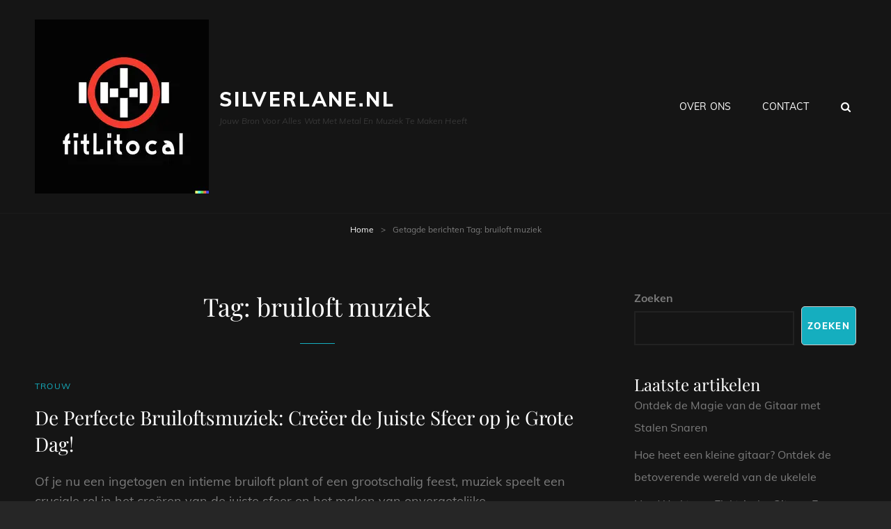

--- FILE ---
content_type: text/html; charset=UTF-8
request_url: https://silverlane.nl/tag/bruiloft-muziek/
body_size: 13996
content:
<!doctype html>
<html lang="nl-NL">
<head>
	<meta charset="UTF-8">
	<meta name="viewport" content="width=device-width, initial-scale=1">
	<link rel="profile" href="http://gmpg.org/xfn/11">
	<script>(function(html){html.className = html.className.replace(/\bno-js\b/,'js')})(document.documentElement);</script>
<meta name='robots' content='index, follow, max-image-preview:large, max-snippet:-1, max-video-preview:-1' />

	<!-- This site is optimized with the Yoast SEO plugin v26.7 - https://yoast.com/wordpress/plugins/seo/ -->
	<title>bruiloft muziek archieven - silverlane.nl</title>
	<link rel="canonical" href="https://silverlane.nl/tag/bruiloft-muziek/" />
	<meta property="og:locale" content="nl_NL" />
	<meta property="og:type" content="article" />
	<meta property="og:title" content="bruiloft muziek archieven - silverlane.nl" />
	<meta property="og:url" content="https://silverlane.nl/tag/bruiloft-muziek/" />
	<meta property="og:site_name" content="silverlane.nl" />
	<meta name="twitter:card" content="summary_large_image" />
	<script type="application/ld+json" class="yoast-schema-graph">{"@context":"https://schema.org","@graph":[{"@type":"CollectionPage","@id":"https://silverlane.nl/tag/bruiloft-muziek/","url":"https://silverlane.nl/tag/bruiloft-muziek/","name":"bruiloft muziek archieven - silverlane.nl","isPartOf":{"@id":"https://silverlane.nl/#website"},"breadcrumb":{"@id":"https://silverlane.nl/tag/bruiloft-muziek/#breadcrumb"},"inLanguage":"nl-NL"},{"@type":"BreadcrumbList","@id":"https://silverlane.nl/tag/bruiloft-muziek/#breadcrumb","itemListElement":[{"@type":"ListItem","position":1,"name":"Home","item":"https://silverlane.nl/"},{"@type":"ListItem","position":2,"name":"bruiloft muziek"}]},{"@type":"WebSite","@id":"https://silverlane.nl/#website","url":"https://silverlane.nl/","name":"silverlane.nl","description":"Jouw bron voor alles wat met metal en muziek te maken heeft","publisher":{"@id":"https://silverlane.nl/#organization"},"potentialAction":[{"@type":"SearchAction","target":{"@type":"EntryPoint","urlTemplate":"https://silverlane.nl/?s={search_term_string}"},"query-input":{"@type":"PropertyValueSpecification","valueRequired":true,"valueName":"search_term_string"}}],"inLanguage":"nl-NL"},{"@type":"Organization","@id":"https://silverlane.nl/#organization","name":"silverlane.nl","url":"https://silverlane.nl/","logo":{"@type":"ImageObject","inLanguage":"nl-NL","@id":"https://silverlane.nl/#/schema/logo/image/","url":"https://i0.wp.com/silverlane.nl/wp-content/uploads/2024/07/sitelogo-1.webp?fit=250%2C250&ssl=1","contentUrl":"https://i0.wp.com/silverlane.nl/wp-content/uploads/2024/07/sitelogo-1.webp?fit=250%2C250&ssl=1","width":250,"height":250,"caption":"silverlane.nl"},"image":{"@id":"https://silverlane.nl/#/schema/logo/image/"}}]}</script>
	<!-- / Yoast SEO plugin. -->


<link rel='dns-prefetch' href='//stats.wp.com' />
<link rel='preconnect' href='//i0.wp.com' />
<link rel='preconnect' href='//c0.wp.com' />
<link rel="alternate" type="application/rss+xml" title="silverlane.nl &raquo; feed" href="https://silverlane.nl/feed/" />
<link rel="alternate" type="application/rss+xml" title="silverlane.nl &raquo; reactiesfeed" href="https://silverlane.nl/comments/feed/" />
<link rel="alternate" type="application/rss+xml" title="silverlane.nl &raquo; bruiloft muziek tagfeed" href="https://silverlane.nl/tag/bruiloft-muziek/feed/" />
<style id='wp-img-auto-sizes-contain-inline-css' type='text/css'>
img:is([sizes=auto i],[sizes^="auto," i]){contain-intrinsic-size:3000px 1500px}
/*# sourceURL=wp-img-auto-sizes-contain-inline-css */
</style>
<style id='wp-emoji-styles-inline-css' type='text/css'>

	img.wp-smiley, img.emoji {
		display: inline !important;
		border: none !important;
		box-shadow: none !important;
		height: 1em !important;
		width: 1em !important;
		margin: 0 0.07em !important;
		vertical-align: -0.1em !important;
		background: none !important;
		padding: 0 !important;
	}
/*# sourceURL=wp-emoji-styles-inline-css */
</style>
<style id='wp-block-library-inline-css' type='text/css'>
:root{--wp-block-synced-color:#7a00df;--wp-block-synced-color--rgb:122,0,223;--wp-bound-block-color:var(--wp-block-synced-color);--wp-editor-canvas-background:#ddd;--wp-admin-theme-color:#007cba;--wp-admin-theme-color--rgb:0,124,186;--wp-admin-theme-color-darker-10:#006ba1;--wp-admin-theme-color-darker-10--rgb:0,107,160.5;--wp-admin-theme-color-darker-20:#005a87;--wp-admin-theme-color-darker-20--rgb:0,90,135;--wp-admin-border-width-focus:2px}@media (min-resolution:192dpi){:root{--wp-admin-border-width-focus:1.5px}}.wp-element-button{cursor:pointer}:root .has-very-light-gray-background-color{background-color:#eee}:root .has-very-dark-gray-background-color{background-color:#313131}:root .has-very-light-gray-color{color:#eee}:root .has-very-dark-gray-color{color:#313131}:root .has-vivid-green-cyan-to-vivid-cyan-blue-gradient-background{background:linear-gradient(135deg,#00d084,#0693e3)}:root .has-purple-crush-gradient-background{background:linear-gradient(135deg,#34e2e4,#4721fb 50%,#ab1dfe)}:root .has-hazy-dawn-gradient-background{background:linear-gradient(135deg,#faaca8,#dad0ec)}:root .has-subdued-olive-gradient-background{background:linear-gradient(135deg,#fafae1,#67a671)}:root .has-atomic-cream-gradient-background{background:linear-gradient(135deg,#fdd79a,#004a59)}:root .has-nightshade-gradient-background{background:linear-gradient(135deg,#330968,#31cdcf)}:root .has-midnight-gradient-background{background:linear-gradient(135deg,#020381,#2874fc)}:root{--wp--preset--font-size--normal:16px;--wp--preset--font-size--huge:42px}.has-regular-font-size{font-size:1em}.has-larger-font-size{font-size:2.625em}.has-normal-font-size{font-size:var(--wp--preset--font-size--normal)}.has-huge-font-size{font-size:var(--wp--preset--font-size--huge)}.has-text-align-center{text-align:center}.has-text-align-left{text-align:left}.has-text-align-right{text-align:right}.has-fit-text{white-space:nowrap!important}#end-resizable-editor-section{display:none}.aligncenter{clear:both}.items-justified-left{justify-content:flex-start}.items-justified-center{justify-content:center}.items-justified-right{justify-content:flex-end}.items-justified-space-between{justify-content:space-between}.screen-reader-text{border:0;clip-path:inset(50%);height:1px;margin:-1px;overflow:hidden;padding:0;position:absolute;width:1px;word-wrap:normal!important}.screen-reader-text:focus{background-color:#ddd;clip-path:none;color:#444;display:block;font-size:1em;height:auto;left:5px;line-height:normal;padding:15px 23px 14px;text-decoration:none;top:5px;width:auto;z-index:100000}html :where(.has-border-color){border-style:solid}html :where([style*=border-top-color]){border-top-style:solid}html :where([style*=border-right-color]){border-right-style:solid}html :where([style*=border-bottom-color]){border-bottom-style:solid}html :where([style*=border-left-color]){border-left-style:solid}html :where([style*=border-width]){border-style:solid}html :where([style*=border-top-width]){border-top-style:solid}html :where([style*=border-right-width]){border-right-style:solid}html :where([style*=border-bottom-width]){border-bottom-style:solid}html :where([style*=border-left-width]){border-left-style:solid}html :where(img[class*=wp-image-]){height:auto;max-width:100%}:where(figure){margin:0 0 1em}html :where(.is-position-sticky){--wp-admin--admin-bar--position-offset:var(--wp-admin--admin-bar--height,0px)}@media screen and (max-width:600px){html :where(.is-position-sticky){--wp-admin--admin-bar--position-offset:0px}}

/*# sourceURL=wp-block-library-inline-css */
</style><style id='wp-block-archives-inline-css' type='text/css'>
.wp-block-archives{box-sizing:border-box}.wp-block-archives-dropdown label{display:block}
/*# sourceURL=https://c0.wp.com/c/6.9/wp-includes/blocks/archives/style.min.css */
</style>
<style id='wp-block-categories-inline-css' type='text/css'>
.wp-block-categories{box-sizing:border-box}.wp-block-categories.alignleft{margin-right:2em}.wp-block-categories.alignright{margin-left:2em}.wp-block-categories.wp-block-categories-dropdown.aligncenter{text-align:center}.wp-block-categories .wp-block-categories__label{display:block;width:100%}
/*# sourceURL=https://c0.wp.com/c/6.9/wp-includes/blocks/categories/style.min.css */
</style>
<style id='wp-block-heading-inline-css' type='text/css'>
h1:where(.wp-block-heading).has-background,h2:where(.wp-block-heading).has-background,h3:where(.wp-block-heading).has-background,h4:where(.wp-block-heading).has-background,h5:where(.wp-block-heading).has-background,h6:where(.wp-block-heading).has-background{padding:1.25em 2.375em}h1.has-text-align-left[style*=writing-mode]:where([style*=vertical-lr]),h1.has-text-align-right[style*=writing-mode]:where([style*=vertical-rl]),h2.has-text-align-left[style*=writing-mode]:where([style*=vertical-lr]),h2.has-text-align-right[style*=writing-mode]:where([style*=vertical-rl]),h3.has-text-align-left[style*=writing-mode]:where([style*=vertical-lr]),h3.has-text-align-right[style*=writing-mode]:where([style*=vertical-rl]),h4.has-text-align-left[style*=writing-mode]:where([style*=vertical-lr]),h4.has-text-align-right[style*=writing-mode]:where([style*=vertical-rl]),h5.has-text-align-left[style*=writing-mode]:where([style*=vertical-lr]),h5.has-text-align-right[style*=writing-mode]:where([style*=vertical-rl]),h6.has-text-align-left[style*=writing-mode]:where([style*=vertical-lr]),h6.has-text-align-right[style*=writing-mode]:where([style*=vertical-rl]){rotate:180deg}
/*# sourceURL=https://c0.wp.com/c/6.9/wp-includes/blocks/heading/style.min.css */
</style>
<style id='wp-block-latest-comments-inline-css' type='text/css'>
ol.wp-block-latest-comments{box-sizing:border-box;margin-left:0}:where(.wp-block-latest-comments:not([style*=line-height] .wp-block-latest-comments__comment)){line-height:1.1}:where(.wp-block-latest-comments:not([style*=line-height] .wp-block-latest-comments__comment-excerpt p)){line-height:1.8}.has-dates :where(.wp-block-latest-comments:not([style*=line-height])),.has-excerpts :where(.wp-block-latest-comments:not([style*=line-height])){line-height:1.5}.wp-block-latest-comments .wp-block-latest-comments{padding-left:0}.wp-block-latest-comments__comment{list-style:none;margin-bottom:1em}.has-avatars .wp-block-latest-comments__comment{list-style:none;min-height:2.25em}.has-avatars .wp-block-latest-comments__comment .wp-block-latest-comments__comment-excerpt,.has-avatars .wp-block-latest-comments__comment .wp-block-latest-comments__comment-meta{margin-left:3.25em}.wp-block-latest-comments__comment-excerpt p{font-size:.875em;margin:.36em 0 1.4em}.wp-block-latest-comments__comment-date{display:block;font-size:.75em}.wp-block-latest-comments .avatar,.wp-block-latest-comments__comment-avatar{border-radius:1.5em;display:block;float:left;height:2.5em;margin-right:.75em;width:2.5em}.wp-block-latest-comments[class*=-font-size] a,.wp-block-latest-comments[style*=font-size] a{font-size:inherit}
/*# sourceURL=https://c0.wp.com/c/6.9/wp-includes/blocks/latest-comments/style.min.css */
</style>
<style id='wp-block-latest-posts-inline-css' type='text/css'>
.wp-block-latest-posts{box-sizing:border-box}.wp-block-latest-posts.alignleft{margin-right:2em}.wp-block-latest-posts.alignright{margin-left:2em}.wp-block-latest-posts.wp-block-latest-posts__list{list-style:none}.wp-block-latest-posts.wp-block-latest-posts__list li{clear:both;overflow-wrap:break-word}.wp-block-latest-posts.is-grid{display:flex;flex-wrap:wrap}.wp-block-latest-posts.is-grid li{margin:0 1.25em 1.25em 0;width:100%}@media (min-width:600px){.wp-block-latest-posts.columns-2 li{width:calc(50% - .625em)}.wp-block-latest-posts.columns-2 li:nth-child(2n){margin-right:0}.wp-block-latest-posts.columns-3 li{width:calc(33.33333% - .83333em)}.wp-block-latest-posts.columns-3 li:nth-child(3n){margin-right:0}.wp-block-latest-posts.columns-4 li{width:calc(25% - .9375em)}.wp-block-latest-posts.columns-4 li:nth-child(4n){margin-right:0}.wp-block-latest-posts.columns-5 li{width:calc(20% - 1em)}.wp-block-latest-posts.columns-5 li:nth-child(5n){margin-right:0}.wp-block-latest-posts.columns-6 li{width:calc(16.66667% - 1.04167em)}.wp-block-latest-posts.columns-6 li:nth-child(6n){margin-right:0}}:root :where(.wp-block-latest-posts.is-grid){padding:0}:root :where(.wp-block-latest-posts.wp-block-latest-posts__list){padding-left:0}.wp-block-latest-posts__post-author,.wp-block-latest-posts__post-date{display:block;font-size:.8125em}.wp-block-latest-posts__post-excerpt,.wp-block-latest-posts__post-full-content{margin-bottom:1em;margin-top:.5em}.wp-block-latest-posts__featured-image a{display:inline-block}.wp-block-latest-posts__featured-image img{height:auto;max-width:100%;width:auto}.wp-block-latest-posts__featured-image.alignleft{float:left;margin-right:1em}.wp-block-latest-posts__featured-image.alignright{float:right;margin-left:1em}.wp-block-latest-posts__featured-image.aligncenter{margin-bottom:1em;text-align:center}
/*# sourceURL=https://c0.wp.com/c/6.9/wp-includes/blocks/latest-posts/style.min.css */
</style>
<style id='wp-block-search-inline-css' type='text/css'>
.wp-block-search__button{margin-left:10px;word-break:normal}.wp-block-search__button.has-icon{line-height:0}.wp-block-search__button svg{height:1.25em;min-height:24px;min-width:24px;width:1.25em;fill:currentColor;vertical-align:text-bottom}:where(.wp-block-search__button){border:1px solid #ccc;padding:6px 10px}.wp-block-search__inside-wrapper{display:flex;flex:auto;flex-wrap:nowrap;max-width:100%}.wp-block-search__label{width:100%}.wp-block-search.wp-block-search__button-only .wp-block-search__button{box-sizing:border-box;display:flex;flex-shrink:0;justify-content:center;margin-left:0;max-width:100%}.wp-block-search.wp-block-search__button-only .wp-block-search__inside-wrapper{min-width:0!important;transition-property:width}.wp-block-search.wp-block-search__button-only .wp-block-search__input{flex-basis:100%;transition-duration:.3s}.wp-block-search.wp-block-search__button-only.wp-block-search__searchfield-hidden,.wp-block-search.wp-block-search__button-only.wp-block-search__searchfield-hidden .wp-block-search__inside-wrapper{overflow:hidden}.wp-block-search.wp-block-search__button-only.wp-block-search__searchfield-hidden .wp-block-search__input{border-left-width:0!important;border-right-width:0!important;flex-basis:0;flex-grow:0;margin:0;min-width:0!important;padding-left:0!important;padding-right:0!important;width:0!important}:where(.wp-block-search__input){appearance:none;border:1px solid #949494;flex-grow:1;font-family:inherit;font-size:inherit;font-style:inherit;font-weight:inherit;letter-spacing:inherit;line-height:inherit;margin-left:0;margin-right:0;min-width:3rem;padding:8px;text-decoration:unset!important;text-transform:inherit}:where(.wp-block-search__button-inside .wp-block-search__inside-wrapper){background-color:#fff;border:1px solid #949494;box-sizing:border-box;padding:4px}:where(.wp-block-search__button-inside .wp-block-search__inside-wrapper) .wp-block-search__input{border:none;border-radius:0;padding:0 4px}:where(.wp-block-search__button-inside .wp-block-search__inside-wrapper) .wp-block-search__input:focus{outline:none}:where(.wp-block-search__button-inside .wp-block-search__inside-wrapper) :where(.wp-block-search__button){padding:4px 8px}.wp-block-search.aligncenter .wp-block-search__inside-wrapper{margin:auto}.wp-block[data-align=right] .wp-block-search.wp-block-search__button-only .wp-block-search__inside-wrapper{float:right}
/*# sourceURL=https://c0.wp.com/c/6.9/wp-includes/blocks/search/style.min.css */
</style>
<style id='wp-block-search-theme-inline-css' type='text/css'>
.wp-block-search .wp-block-search__label{font-weight:700}.wp-block-search__button{border:1px solid #ccc;padding:.375em .625em}
/*# sourceURL=https://c0.wp.com/c/6.9/wp-includes/blocks/search/theme.min.css */
</style>
<style id='wp-block-group-inline-css' type='text/css'>
.wp-block-group{box-sizing:border-box}:where(.wp-block-group.wp-block-group-is-layout-constrained){position:relative}
/*# sourceURL=https://c0.wp.com/c/6.9/wp-includes/blocks/group/style.min.css */
</style>
<style id='wp-block-group-theme-inline-css' type='text/css'>
:where(.wp-block-group.has-background){padding:1.25em 2.375em}
/*# sourceURL=https://c0.wp.com/c/6.9/wp-includes/blocks/group/theme.min.css */
</style>
<style id='global-styles-inline-css' type='text/css'>
:root{--wp--preset--aspect-ratio--square: 1;--wp--preset--aspect-ratio--4-3: 4/3;--wp--preset--aspect-ratio--3-4: 3/4;--wp--preset--aspect-ratio--3-2: 3/2;--wp--preset--aspect-ratio--2-3: 2/3;--wp--preset--aspect-ratio--16-9: 16/9;--wp--preset--aspect-ratio--9-16: 9/16;--wp--preset--color--black: #000000;--wp--preset--color--cyan-bluish-gray: #abb8c3;--wp--preset--color--white: #ffffff;--wp--preset--color--pale-pink: #f78da7;--wp--preset--color--vivid-red: #cf2e2e;--wp--preset--color--luminous-vivid-orange: #ff6900;--wp--preset--color--luminous-vivid-amber: #fcb900;--wp--preset--color--light-green-cyan: #7bdcb5;--wp--preset--color--vivid-green-cyan: #00d084;--wp--preset--color--pale-cyan-blue: #8ed1fc;--wp--preset--color--vivid-cyan-blue: #0693e3;--wp--preset--color--vivid-purple: #9b51e0;--wp--preset--color--medium-black: #676767;--wp--preset--color--gray: #f4f4f4;--wp--preset--color--gold: #c0b283;--wp--preset--color--red: #ff6465;--wp--preset--color--turquoise: #15aebf;--wp--preset--color--blue: #3498dc;--wp--preset--gradient--vivid-cyan-blue-to-vivid-purple: linear-gradient(135deg,rgb(6,147,227) 0%,rgb(155,81,224) 100%);--wp--preset--gradient--light-green-cyan-to-vivid-green-cyan: linear-gradient(135deg,rgb(122,220,180) 0%,rgb(0,208,130) 100%);--wp--preset--gradient--luminous-vivid-amber-to-luminous-vivid-orange: linear-gradient(135deg,rgb(252,185,0) 0%,rgb(255,105,0) 100%);--wp--preset--gradient--luminous-vivid-orange-to-vivid-red: linear-gradient(135deg,rgb(255,105,0) 0%,rgb(207,46,46) 100%);--wp--preset--gradient--very-light-gray-to-cyan-bluish-gray: linear-gradient(135deg,rgb(238,238,238) 0%,rgb(169,184,195) 100%);--wp--preset--gradient--cool-to-warm-spectrum: linear-gradient(135deg,rgb(74,234,220) 0%,rgb(151,120,209) 20%,rgb(207,42,186) 40%,rgb(238,44,130) 60%,rgb(251,105,98) 80%,rgb(254,248,76) 100%);--wp--preset--gradient--blush-light-purple: linear-gradient(135deg,rgb(255,206,236) 0%,rgb(152,150,240) 100%);--wp--preset--gradient--blush-bordeaux: linear-gradient(135deg,rgb(254,205,165) 0%,rgb(254,45,45) 50%,rgb(107,0,62) 100%);--wp--preset--gradient--luminous-dusk: linear-gradient(135deg,rgb(255,203,112) 0%,rgb(199,81,192) 50%,rgb(65,88,208) 100%);--wp--preset--gradient--pale-ocean: linear-gradient(135deg,rgb(255,245,203) 0%,rgb(182,227,212) 50%,rgb(51,167,181) 100%);--wp--preset--gradient--electric-grass: linear-gradient(135deg,rgb(202,248,128) 0%,rgb(113,206,126) 100%);--wp--preset--gradient--midnight: linear-gradient(135deg,rgb(2,3,129) 0%,rgb(40,116,252) 100%);--wp--preset--font-size--small: 14px;--wp--preset--font-size--medium: 20px;--wp--preset--font-size--large: 48px;--wp--preset--font-size--x-large: 42px;--wp--preset--font-size--normal: 18px;--wp--preset--font-size--huge: 72px;--wp--preset--spacing--20: 0.44rem;--wp--preset--spacing--30: 0.67rem;--wp--preset--spacing--40: 1rem;--wp--preset--spacing--50: 1.5rem;--wp--preset--spacing--60: 2.25rem;--wp--preset--spacing--70: 3.38rem;--wp--preset--spacing--80: 5.06rem;--wp--preset--shadow--natural: 6px 6px 9px rgba(0, 0, 0, 0.2);--wp--preset--shadow--deep: 12px 12px 50px rgba(0, 0, 0, 0.4);--wp--preset--shadow--sharp: 6px 6px 0px rgba(0, 0, 0, 0.2);--wp--preset--shadow--outlined: 6px 6px 0px -3px rgb(255, 255, 255), 6px 6px rgb(0, 0, 0);--wp--preset--shadow--crisp: 6px 6px 0px rgb(0, 0, 0);}:where(.is-layout-flex){gap: 0.5em;}:where(.is-layout-grid){gap: 0.5em;}body .is-layout-flex{display: flex;}.is-layout-flex{flex-wrap: wrap;align-items: center;}.is-layout-flex > :is(*, div){margin: 0;}body .is-layout-grid{display: grid;}.is-layout-grid > :is(*, div){margin: 0;}:where(.wp-block-columns.is-layout-flex){gap: 2em;}:where(.wp-block-columns.is-layout-grid){gap: 2em;}:where(.wp-block-post-template.is-layout-flex){gap: 1.25em;}:where(.wp-block-post-template.is-layout-grid){gap: 1.25em;}.has-black-color{color: var(--wp--preset--color--black) !important;}.has-cyan-bluish-gray-color{color: var(--wp--preset--color--cyan-bluish-gray) !important;}.has-white-color{color: var(--wp--preset--color--white) !important;}.has-pale-pink-color{color: var(--wp--preset--color--pale-pink) !important;}.has-vivid-red-color{color: var(--wp--preset--color--vivid-red) !important;}.has-luminous-vivid-orange-color{color: var(--wp--preset--color--luminous-vivid-orange) !important;}.has-luminous-vivid-amber-color{color: var(--wp--preset--color--luminous-vivid-amber) !important;}.has-light-green-cyan-color{color: var(--wp--preset--color--light-green-cyan) !important;}.has-vivid-green-cyan-color{color: var(--wp--preset--color--vivid-green-cyan) !important;}.has-pale-cyan-blue-color{color: var(--wp--preset--color--pale-cyan-blue) !important;}.has-vivid-cyan-blue-color{color: var(--wp--preset--color--vivid-cyan-blue) !important;}.has-vivid-purple-color{color: var(--wp--preset--color--vivid-purple) !important;}.has-black-background-color{background-color: var(--wp--preset--color--black) !important;}.has-cyan-bluish-gray-background-color{background-color: var(--wp--preset--color--cyan-bluish-gray) !important;}.has-white-background-color{background-color: var(--wp--preset--color--white) !important;}.has-pale-pink-background-color{background-color: var(--wp--preset--color--pale-pink) !important;}.has-vivid-red-background-color{background-color: var(--wp--preset--color--vivid-red) !important;}.has-luminous-vivid-orange-background-color{background-color: var(--wp--preset--color--luminous-vivid-orange) !important;}.has-luminous-vivid-amber-background-color{background-color: var(--wp--preset--color--luminous-vivid-amber) !important;}.has-light-green-cyan-background-color{background-color: var(--wp--preset--color--light-green-cyan) !important;}.has-vivid-green-cyan-background-color{background-color: var(--wp--preset--color--vivid-green-cyan) !important;}.has-pale-cyan-blue-background-color{background-color: var(--wp--preset--color--pale-cyan-blue) !important;}.has-vivid-cyan-blue-background-color{background-color: var(--wp--preset--color--vivid-cyan-blue) !important;}.has-vivid-purple-background-color{background-color: var(--wp--preset--color--vivid-purple) !important;}.has-black-border-color{border-color: var(--wp--preset--color--black) !important;}.has-cyan-bluish-gray-border-color{border-color: var(--wp--preset--color--cyan-bluish-gray) !important;}.has-white-border-color{border-color: var(--wp--preset--color--white) !important;}.has-pale-pink-border-color{border-color: var(--wp--preset--color--pale-pink) !important;}.has-vivid-red-border-color{border-color: var(--wp--preset--color--vivid-red) !important;}.has-luminous-vivid-orange-border-color{border-color: var(--wp--preset--color--luminous-vivid-orange) !important;}.has-luminous-vivid-amber-border-color{border-color: var(--wp--preset--color--luminous-vivid-amber) !important;}.has-light-green-cyan-border-color{border-color: var(--wp--preset--color--light-green-cyan) !important;}.has-vivid-green-cyan-border-color{border-color: var(--wp--preset--color--vivid-green-cyan) !important;}.has-pale-cyan-blue-border-color{border-color: var(--wp--preset--color--pale-cyan-blue) !important;}.has-vivid-cyan-blue-border-color{border-color: var(--wp--preset--color--vivid-cyan-blue) !important;}.has-vivid-purple-border-color{border-color: var(--wp--preset--color--vivid-purple) !important;}.has-vivid-cyan-blue-to-vivid-purple-gradient-background{background: var(--wp--preset--gradient--vivid-cyan-blue-to-vivid-purple) !important;}.has-light-green-cyan-to-vivid-green-cyan-gradient-background{background: var(--wp--preset--gradient--light-green-cyan-to-vivid-green-cyan) !important;}.has-luminous-vivid-amber-to-luminous-vivid-orange-gradient-background{background: var(--wp--preset--gradient--luminous-vivid-amber-to-luminous-vivid-orange) !important;}.has-luminous-vivid-orange-to-vivid-red-gradient-background{background: var(--wp--preset--gradient--luminous-vivid-orange-to-vivid-red) !important;}.has-very-light-gray-to-cyan-bluish-gray-gradient-background{background: var(--wp--preset--gradient--very-light-gray-to-cyan-bluish-gray) !important;}.has-cool-to-warm-spectrum-gradient-background{background: var(--wp--preset--gradient--cool-to-warm-spectrum) !important;}.has-blush-light-purple-gradient-background{background: var(--wp--preset--gradient--blush-light-purple) !important;}.has-blush-bordeaux-gradient-background{background: var(--wp--preset--gradient--blush-bordeaux) !important;}.has-luminous-dusk-gradient-background{background: var(--wp--preset--gradient--luminous-dusk) !important;}.has-pale-ocean-gradient-background{background: var(--wp--preset--gradient--pale-ocean) !important;}.has-electric-grass-gradient-background{background: var(--wp--preset--gradient--electric-grass) !important;}.has-midnight-gradient-background{background: var(--wp--preset--gradient--midnight) !important;}.has-small-font-size{font-size: var(--wp--preset--font-size--small) !important;}.has-medium-font-size{font-size: var(--wp--preset--font-size--medium) !important;}.has-large-font-size{font-size: var(--wp--preset--font-size--large) !important;}.has-x-large-font-size{font-size: var(--wp--preset--font-size--x-large) !important;}
/*# sourceURL=global-styles-inline-css */
</style>

<style id='classic-theme-styles-inline-css' type='text/css'>
/*! This file is auto-generated */
.wp-block-button__link{color:#fff;background-color:#32373c;border-radius:9999px;box-shadow:none;text-decoration:none;padding:calc(.667em + 2px) calc(1.333em + 2px);font-size:1.125em}.wp-block-file__button{background:#32373c;color:#fff;text-decoration:none}
/*# sourceURL=/wp-includes/css/classic-themes.min.css */
</style>
<link rel='stylesheet' id='cptch_stylesheet-css' href='https://silverlane.nl/wp-content/plugins/captcha-bws/css/front_end_style.css?ver=5.2.7' type='text/css' media='all' />
<link rel='stylesheet' id='dashicons-css' href='https://c0.wp.com/c/6.9/wp-includes/css/dashicons.min.css' type='text/css' media='all' />
<link rel='stylesheet' id='cptch_desktop_style-css' href='https://silverlane.nl/wp-content/plugins/captcha-bws/css/desktop_style.css?ver=5.2.7' type='text/css' media='all' />
<link rel='stylesheet' id='rock-band-style-css' href='https://silverlane.nl/wp-content/themes/my-music-band/style.css?ver=6.9' type='text/css' media='all' />
<link rel='stylesheet' id='rock-band-block-style-css' href='https://silverlane.nl/wp-content/themes/rock-band/assets/css/blocks.css?ver=1.0' type='text/css' media='all' />
<link rel='stylesheet' id='my-music-band-fonts-css' href='https://silverlane.nl/wp-content/fonts/b8fd16f267b732aacecdf68a00dba4fb.css' type='text/css' media='all' />
<link rel='stylesheet' id='my-music-band-style-css' href='https://silverlane.nl/wp-content/themes/rock-band/style.css?ver=20230418-94625' type='text/css' media='all' />
<style id='my-music-band-style-inline-css' type='text/css'>
#portfolio-content-section.background-image {  background-image: url("https://silverlane.nl/wp-content/themes/my-music-band/assets/images/portfolio-section-bg.jpg");}
#testimonial-content-section.background-image {  background-image: url("https://silverlane.nl/wp-content/themes/my-music-band/assets/images/testimonial-bg.jpg");}
/*# sourceURL=my-music-band-style-inline-css */
</style>
<link rel='stylesheet' id='font-awesome-css' href='https://silverlane.nl/wp-content/themes/my-music-band/assets/css/font-awesome/css/font-awesome.css?ver=4.7.0' type='text/css' media='all' />
<script type="text/javascript" src="https://c0.wp.com/c/6.9/wp-includes/js/jquery/jquery.min.js" id="jquery-core-js"></script>
<script type="text/javascript" src="https://c0.wp.com/c/6.9/wp-includes/js/jquery/jquery-migrate.min.js" id="jquery-migrate-js"></script>
<link rel="https://api.w.org/" href="https://silverlane.nl/wp-json/" /><link rel="alternate" title="JSON" type="application/json" href="https://silverlane.nl/wp-json/wp/v2/tags/1482" /><link rel="EditURI" type="application/rsd+xml" title="RSD" href="https://silverlane.nl/xmlrpc.php?rsd" />
<meta name="generator" content="WordPress 6.9" />
	<style>img#wpstats{display:none}</style>
		<script type="application/ld+json">{"@context":"http:\/\/schema.org","@type":"BreadcrumbList","itemListElement":[{"@type":"ListItem","position":1,"item":{"@id":"https:\/\/silverlane.nl\/","name":"Home"}},{"@type":"ListItem","position":2,"item":{"name":"Berichten getagdTag: <span>bruiloft muziek<\/span>"}}]}</script><link rel="icon" href="https://i0.wp.com/silverlane.nl/wp-content/uploads/2024/07/siteicon-1.webp?fit=32%2C32&#038;ssl=1" sizes="32x32" />
<link rel="icon" href="https://i0.wp.com/silverlane.nl/wp-content/uploads/2024/07/siteicon-1.webp?fit=192%2C192&#038;ssl=1" sizes="192x192" />
<link rel="apple-touch-icon" href="https://i0.wp.com/silverlane.nl/wp-content/uploads/2024/07/siteicon-1.webp?resize=180%2C180&#038;ssl=1" />
<meta name="msapplication-TileImage" content="https://i0.wp.com/silverlane.nl/wp-content/uploads/2024/07/siteicon-1.webp?fit=270%2C270&#038;ssl=1" />
</head>

<body class="archive tag tag-bruiloft-muziek tag-1482 wp-custom-logo wp-embed-responsive wp-theme-my-music-band wp-child-theme-rock-band hfeed fluid-layout navigation-classic two-columns-layout content-left excerpt-image-top header-media-fluid header-media-text-disabled primary-nav-bottom-border">


<div id="page" class="site">
	<a class="skip-link screen-reader-text" href="#content">Ga naar de inhoud</a>

	
	<header id="masthead" class="site-header">
		<div class="site-header-main">
			<div class="wrapper">
				
<div class="site-branding">
	<a href="https://silverlane.nl/" class="custom-logo-link" rel="home"><img width="250" height="250" src="https://i0.wp.com/silverlane.nl/wp-content/uploads/2024/07/sitelogo-1.webp?fit=250%2C250&amp;ssl=1" class="custom-logo" alt="sitelogo" decoding="async" fetchpriority="high" srcset="https://i0.wp.com/silverlane.nl/wp-content/uploads/2024/07/sitelogo-1.webp?w=250&amp;ssl=1 250w, https://i0.wp.com/silverlane.nl/wp-content/uploads/2024/07/sitelogo-1.webp?resize=150%2C150&amp;ssl=1 150w, https://i0.wp.com/silverlane.nl/wp-content/uploads/2024/07/sitelogo-1.webp?resize=180%2C180&amp;ssl=1 180w" sizes="(max-width: 250px) 100vw, 250px" /></a>
	<div class="site-identity">
					<p class="site-title"><a href="https://silverlane.nl/" rel="home">silverlane.nl</a></p>
					<p class="site-description">Jouw bron voor alles wat met metal en muziek te maken heeft</p>
			</div><!-- .site-branding-text-->
</div><!-- .site-branding -->
					<div id="site-header-menu" class="site-header-menu">
		<div id="primary-menu-wrapper" class="menu-wrapper">
			<div class="menu-toggle-wrapper">
				<button id="menu-toggle" class="menu-toggle" aria-controls="top-menu" aria-expanded="false"></span><span class="menu-label">Menu</span></button><!-- .menu-toggle -->
			</div><!-- .menu-toggle-wrapper -->

			<div class="menu-inside-wrapper">
				
					<nav id="site-navigation" class="main-navigation" role="navigation" aria-label="Primair menu">
						<ul id="primary-menu" class="menu nav-menu"><li id="menu-item-16" class="menu-item menu-item-type-post_type menu-item-object-page menu-item-16"><a href="https://silverlane.nl/about/">Over ons</a></li>
<li id="menu-item-36" class="menu-item menu-item-type-post_type menu-item-object-page menu-item-36"><a href="https://silverlane.nl/contact/">Contact</a></li>
</ul>
				
					</nav><!-- .main-navigation -->

				<div class="mobile-social-search">
					<div class="search-container">
						

<form role="search" method="get" class="search-form" action="https://silverlane.nl/">
	<label for="search-form-696d77df19788">
		<span class="screen-reader-text">Zoek naar:</span>
		<input type="search" id="search-form-696d77df19788" class="search-field" placeholder="Zoeken" value="" name="s" />
	</label>
	<button type="submit" class="search-submit"><span class="screen-reader-text">Zoeken</span></button>
</form>
					</div>

					
				</div><!-- .mobile-social-search -->
			</div><!-- .menu-inside-wrapper -->
		</div><!-- #primary-menu-wrapper.menu-wrapper -->

		<div id="primary-search-wrapper" class="menu-wrapper">
			<div class="menu-toggle-wrapper">
				<button id="social-search-toggle" class="menu-toggle">
					<span class="menu-label screen-reader-text">Zoeken</span>
				</button>
			</div><!-- .menu-toggle-wrapper -->

			<div class="menu-inside-wrapper">
				<div class="search-container">
					

<form role="search" method="get" class="search-form" action="https://silverlane.nl/">
	<label for="search-form-696d77df1982e">
		<span class="screen-reader-text">Zoek naar:</span>
		<input type="search" id="search-form-696d77df1982e" class="search-field" placeholder="Zoeken" value="" name="s" />
	</label>
	<button type="submit" class="search-submit"><span class="screen-reader-text">Zoeken</span></button>
</form>
				</div>
			</div><!-- .menu-inside-wrapper -->
		</div><!-- #social-search-wrapper.menu-wrapper -->

		<div id="site-header-cart-wrapper" class="menu-wrapper">
		</div>
	</div><!-- .site-header-menu -->
			</div><!-- .wrapper -->
		</div><!-- .site-header-main -->
	</header><!-- #masthead -->

	<div class="below-site-header">

		
<div class="breadcrumb-area custom">
				<nav class="entry-breadcrumbs"><span class="breadcrumb"><a href="https://silverlane.nl/">Home</a><span class="sep">&gt;</span></span><span class="breadcrumb-current"><span class="tag-text">Getagde berichten </span>Tag: <span>bruiloft muziek</span></span></nav><!-- .entry-breadcrumbs -->
			</div><!-- .breadcrumb-area -->
		

		

		

		
		

		

		

		<div id="content" class="site-content">
			<div class="wrapper">

	<div id="primary" class="content-area">
		<main id="main" class="site-main">
			<div class="archive-posts-wrapper">
			 

				<header class="page-header">
					<h2 class="page-title section-title">Tag: <span>bruiloft muziek</span></h2>
					<div class="taxonomy-description-wrapper">
											</div>
				</header><!-- .entry-header -->

							
				<div class="section-content-wrapper">
					<div id="infinite-post-wrap" class="archive-post-wrap">
						
<article id="post-204" class="post-204 post type-post status-publish format-standard hentry category-trouw tag-achtergrondgeluid tag-akoestische-gitarist tag-altaar-loopt tag-bruiloft-muziek tag-bruiloftsmuziek tag-ceremonie tag-creeren tag-cruciale-rol tag-dansvloer tag-emoties-versterken tag-gasten-vermaken tag-grootschalig-feest tag-intieme-bruiloft tag-juiste-sfeer tag-kiezen tag-klassiek-ensemble tag-live-muziek tag-muziek tag-onvergetelijke-herinneringen tag-perfecte-bruiloftsmuziek tag-receptie-en-feest-s-avonds tag-romantische-melodieen tag-talloze-mogelijkheden tag-tips-delen tag-uitwisseling-van-geloften-opgenomen-muziek">
	<div class="post-wrapper hentry-inner">
		
		<div class="entry-container">
			<header class="entry-header">
				
								<div class="entry-meta">
					<span class="cat-links"><span class="screen-reader-text">Cat links </span><a href="https://silverlane.nl/category/trouw/" rel="category tag">trouw</a></span>				</div><!-- .entry-meta -->
				
				<h2 class="entry-title"><a href="https://silverlane.nl/trouw/bruiloft-muziek/" rel="bookmark">De Perfecte Bruiloftsmuziek: Creëer de Juiste Sfeer op je Grote Dag!</a></h2>			</header><!-- .entry-header -->

			<div class="entry-content">
				<p>Of je nu een ingetogen en intieme bruiloft plant of een grootschalig feest, muziek speelt een cruciale rol in het creëren van de juiste sfeer en het maken van onvergetelijke<a href="https://silverlane.nl/trouw/bruiloft-muziek/" class="more-link"><span class="readmore">Verder lezen<span class="screen-reader-text">De Perfecte Bruiloftsmuziek: Creëer de Juiste Sfeer op je Grote Dag!</span></span></a></p>
			</div><!-- .entry-content -->

			<div class="entry-footer">
								<div class="entry-meta">
					<span class="posted-on"><span class="screen-reader-text">Geplaatst op</span><a href="https://silverlane.nl/trouw/bruiloft-muziek/" rel="bookmark"><time class="entry-date published updated" datetime="2023-07-10T11:42:17+00:00">10 juli 2023</time></a></span><span class="byline"><span class="screen-reader-text">Naamregel</span><span class="author vcard"><span class="screen-reader-text">Byline</span><a class="url fn n" href="https://silverlane.nl/author/silverlanenl/">silverlanenl</a></span></span>				</div><!-- .entry-meta -->
							</div>
		</div><!-- .entry-container -->
	</div><!-- .hentry-inner -->
</article><!-- #post-204 -->					</div><!-- .archive-post-wrap -->
				</div><!-- .section-content-wrap -->

							</div><!-- .archive-posts-wrapper -->
		</main><!-- #main -->
	</div><!-- #primary -->


<aside id="secondary" class="widget-area sidebar">
	<section id="block-2" class="widget widget_block widget_search"><form role="search" method="get" action="https://silverlane.nl/" class="wp-block-search__button-outside wp-block-search__text-button wp-block-search"    ><label class="wp-block-search__label" for="wp-block-search__input-1" >Zoeken</label><div class="wp-block-search__inside-wrapper" ><input class="wp-block-search__input" id="wp-block-search__input-1" placeholder="" value="" type="search" name="s" required /><button aria-label="Zoeken" class="wp-block-search__button wp-element-button" type="submit" >Zoeken</button></div></form></section><section id="block-3" class="widget widget_block">
<div class="wp-block-group"><div class="wp-block-group__inner-container is-layout-flow wp-block-group-is-layout-flow">
<h2 class="wp-block-heading">Laatste artikelen</h2>


<ul class="wp-block-latest-posts__list wp-block-latest-posts"><li><a class="wp-block-latest-posts__post-title" href="https://silverlane.nl/gitaarsnaren/gitaar-met-stalen-snaren/">Ontdek de Magie van de Gitaar met Stalen Snaren</a></li>
<li><a class="wp-block-latest-posts__post-title" href="https://silverlane.nl/uncategorized/hoe-heet-een-kleine-gitaar/">Hoe heet een kleine gitaar? Ontdek de betoverende wereld van de ukelele</a></li>
<li><a class="wp-block-latest-posts__post-title" href="https://silverlane.nl/elektrische-gitaar/hoe-werkt-een-elektrische-gitaar/">Hoe Werkt een Elektrische Gitaar: Een Diepgaande Uitleg</a></li>
<li><a class="wp-block-latest-posts__post-title" href="https://silverlane.nl/gitaar/goede-elektrische-gitaar/">Kies de Perfecte Goede Elektrische Gitaar voor Jouw Muzikale Reis</a></li>
<li><a class="wp-block-latest-posts__post-title" href="https://silverlane.nl/uncategorized/gitaarrek-5-gitaren/">Handig gitaarrek voor het opbergen van 5 gitaren</a></li>
</ul></div></div>
</section><section id="block-4" class="widget widget_block">
<div class="wp-block-group"><div class="wp-block-group__inner-container is-layout-flow wp-block-group-is-layout-flow">
<h2 class="wp-block-heading">Laatste reacties</h2>


<ol class="wp-block-latest-comments"><li class="wp-block-latest-comments__comment"><article><footer class="wp-block-latest-comments__comment-meta"><a class="wp-block-latest-comments__comment-author" href="https://silverlane.nl">silverlanenl</a> op <a class="wp-block-latest-comments__comment-link" href="https://silverlane.nl/reggae/reggae-artiesten/#comment-19">Iconische Reggae Artiesten: Een Eerbetoon aan de Grootheden van het Genre</a></footer></article></li><li class="wp-block-latest-comments__comment"><article><footer class="wp-block-latest-comments__comment-meta"><a class="wp-block-latest-comments__comment-author" href="https://www.backpackblog.nl/">Edna hotel</a> op <a class="wp-block-latest-comments__comment-link" href="https://silverlane.nl/reggae/reggae-artiesten/#comment-18">Iconische Reggae Artiesten: Een Eerbetoon aan de Grootheden van het Genre</a></footer></article></li></ol></div></div>
</section><section id="block-5" class="widget widget_block">
<div class="wp-block-group"><div class="wp-block-group__inner-container is-layout-flow wp-block-group-is-layout-flow">
<h2 class="wp-block-heading">Archief</h2>


<ul class="wp-block-archives-list wp-block-archives">	<li><a href='https://silverlane.nl/2026/01/'>januari 2026</a></li>
	<li><a href='https://silverlane.nl/2025/12/'>december 2025</a></li>
	<li><a href='https://silverlane.nl/2025/11/'>november 2025</a></li>
	<li><a href='https://silverlane.nl/2025/10/'>oktober 2025</a></li>
	<li><a href='https://silverlane.nl/2025/09/'>september 2025</a></li>
	<li><a href='https://silverlane.nl/2025/08/'>augustus 2025</a></li>
	<li><a href='https://silverlane.nl/2025/07/'>juli 2025</a></li>
	<li><a href='https://silverlane.nl/2025/06/'>juni 2025</a></li>
	<li><a href='https://silverlane.nl/2025/05/'>mei 2025</a></li>
	<li><a href='https://silverlane.nl/2025/04/'>april 2025</a></li>
	<li><a href='https://silverlane.nl/2025/03/'>maart 2025</a></li>
	<li><a href='https://silverlane.nl/2025/02/'>februari 2025</a></li>
	<li><a href='https://silverlane.nl/2025/01/'>januari 2025</a></li>
	<li><a href='https://silverlane.nl/2024/12/'>december 2024</a></li>
	<li><a href='https://silverlane.nl/2024/11/'>november 2024</a></li>
	<li><a href='https://silverlane.nl/2024/10/'>oktober 2024</a></li>
	<li><a href='https://silverlane.nl/2024/09/'>september 2024</a></li>
	<li><a href='https://silverlane.nl/2024/08/'>augustus 2024</a></li>
	<li><a href='https://silverlane.nl/2024/07/'>juli 2024</a></li>
	<li><a href='https://silverlane.nl/2024/06/'>juni 2024</a></li>
	<li><a href='https://silverlane.nl/2024/05/'>mei 2024</a></li>
	<li><a href='https://silverlane.nl/2024/04/'>april 2024</a></li>
	<li><a href='https://silverlane.nl/2024/03/'>maart 2024</a></li>
	<li><a href='https://silverlane.nl/2024/02/'>februari 2024</a></li>
	<li><a href='https://silverlane.nl/2024/01/'>januari 2024</a></li>
	<li><a href='https://silverlane.nl/2023/12/'>december 2023</a></li>
	<li><a href='https://silverlane.nl/2023/11/'>november 2023</a></li>
	<li><a href='https://silverlane.nl/2023/10/'>oktober 2023</a></li>
	<li><a href='https://silverlane.nl/2023/09/'>september 2023</a></li>
	<li><a href='https://silverlane.nl/2023/08/'>augustus 2023</a></li>
	<li><a href='https://silverlane.nl/2023/07/'>juli 2023</a></li>
	<li><a href='https://silverlane.nl/2023/06/'>juni 2023</a></li>
	<li><a href='https://silverlane.nl/2023/05/'>mei 2023</a></li>
	<li><a href='https://silverlane.nl/2023/04/'>april 2023</a></li>
	<li><a href='https://silverlane.nl/2023/03/'>maart 2023</a></li>
</ul></div></div>
</section><section id="block-6" class="widget widget_block">
<div class="wp-block-group"><div class="wp-block-group__inner-container is-layout-flow wp-block-group-is-layout-flow">
<h2 class="wp-block-heading">Categorieën</h2>


<ul class="wp-block-categories-list wp-block-categories">	<li class="cat-item cat-item-3203"><a href="https://silverlane.nl/category/100-nl/">100 nl</a>
</li>
	<li class="cat-item cat-item-7566"><a href="https://silverlane.nl/category/2018/">2018</a>
</li>
	<li class="cat-item cat-item-8501"><a href="https://silverlane.nl/category/2dehands/">2dehands</a>
</li>
	<li class="cat-item cat-item-8509"><a href="https://silverlane.nl/category/2e-hands-gitaar/">2e hands gitaar</a>
</li>
	<li class="cat-item cat-item-8839"><a href="https://silverlane.nl/category/6-jaar/">6 jaar</a>
</li>
	<li class="cat-item cat-item-6220"><a href="https://silverlane.nl/category/accordeon/">accordeon</a>
</li>
	<li class="cat-item cat-item-3694"><a href="https://silverlane.nl/category/achtergrondmuziek/">achtergrondmuziek</a>
</li>
	<li class="cat-item cat-item-7310"><a href="https://silverlane.nl/category/akoestische-gitaar/">akoestische gitaar</a>
</li>
	<li class="cat-item cat-item-9989"><a href="https://silverlane.nl/category/akoestische-gitaren/">akoestische gitaren</a>
</li>
	<li class="cat-item cat-item-6720"><a href="https://silverlane.nl/category/andre-hazes/">andre hazes</a>
</li>
	<li class="cat-item cat-item-345"><a href="https://silverlane.nl/category/antwerp-metal-fest/">antwerp metal fest</a>
</li>
	<li class="cat-item cat-item-5722"><a href="https://silverlane.nl/category/apple/">apple</a>
</li>
	<li class="cat-item cat-item-5677"><a href="https://silverlane.nl/category/apple-music/">apple music</a>
</li>
	<li class="cat-item cat-item-7099"><a href="https://silverlane.nl/category/arabisch/">arabisch</a>
</li>
	<li class="cat-item cat-item-7267"><a href="https://silverlane.nl/category/artiesten-management/">artiesten management</a>
</li>
	<li class="cat-item cat-item-8333"><a href="https://silverlane.nl/category/bariton/">bariton</a>
</li>
	<li class="cat-item cat-item-3718"><a href="https://silverlane.nl/category/basisschool/">basisschool</a>
</li>
	<li class="cat-item cat-item-7445"><a href="https://silverlane.nl/category/beginners/">beginners</a>
</li>
	<li class="cat-item cat-item-6398"><a href="https://silverlane.nl/category/begrafenis/">begrafenis</a>
</li>
	<li class="cat-item cat-item-9265"><a href="https://silverlane.nl/category/bekende-artiesten/">bekende artiesten</a>
</li>
	<li class="cat-item cat-item-7332"><a href="https://silverlane.nl/category/blues/">blues</a>
</li>
	<li class="cat-item cat-item-6858"><a href="https://silverlane.nl/category/boomwhackers/">boomwhackers</a>
</li>
	<li class="cat-item cat-item-5997"><a href="https://silverlane.nl/category/bruiloft/">bruiloft</a>
</li>
	<li class="cat-item cat-item-148"><a href="https://silverlane.nl/category/cello/">cello</a>
</li>
	<li class="cat-item cat-item-8935"><a href="https://silverlane.nl/category/cort/">cort</a>
</li>
	<li class="cat-item cat-item-1632"><a href="https://silverlane.nl/category/country-muziek/">country muziek</a>
</li>
	<li class="cat-item cat-item-3747"><a href="https://silverlane.nl/category/crematie/">crematie</a>
</li>
	<li class="cat-item cat-item-9352"><a href="https://silverlane.nl/category/digitale-radio/">digitale radio</a>
</li>
	<li class="cat-item cat-item-2194"><a href="https://silverlane.nl/category/dijkmanmuziek/">dijkmanmuziek</a>
</li>
	<li class="cat-item cat-item-2193"><a href="https://silverlane.nl/category/dijkmans-muziek/">dijkmans muziek</a>
</li>
	<li class="cat-item cat-item-261"><a href="https://silverlane.nl/category/eindhoven-metal-meeting/">eindhoven metal meeting</a>
</li>
	<li class="cat-item cat-item-7721"><a href="https://silverlane.nl/category/el/">el</a>
</li>
	<li class="cat-item cat-item-7341"><a href="https://silverlane.nl/category/elektrische-gitaar/">elektrische gitaar</a>
</li>
	<li class="cat-item cat-item-8248"><a href="https://silverlane.nl/category/elektrische-gitaar-les/">elektrische gitaar les</a>
</li>
	<li class="cat-item cat-item-9811"><a href="https://silverlane.nl/category/elektrische-gitaren/">elektrische gitaren</a>
</li>
	<li class="cat-item cat-item-8189"><a href="https://silverlane.nl/category/fender/">fender</a>
</li>
	<li class="cat-item cat-item-4785"><a href="https://silverlane.nl/category/frans/">frans</a>
</li>
	<li class="cat-item cat-item-4786"><a href="https://silverlane.nl/category/frans-bauer/">frans bauer</a>
</li>
	<li class="cat-item cat-item-9317"><a href="https://silverlane.nl/category/friese-artiesten/">friese artiesten</a>
</li>
	<li class="cat-item cat-item-7126"><a href="https://silverlane.nl/category/funk/">funk</a>
</li>
	<li class="cat-item cat-item-8350"><a href="https://silverlane.nl/category/gibson/">gibson</a>
</li>
	<li class="cat-item cat-item-1233"><a href="https://silverlane.nl/category/gitaar/">gitaar</a>
</li>
	<li class="cat-item cat-item-8412"><a href="https://silverlane.nl/category/gitaar-accessoires/">gitaar accessoires</a>
</li>
	<li class="cat-item cat-item-10064"><a href="https://silverlane.nl/category/gitaar-hout/">gitaar hout</a>
</li>
	<li class="cat-item cat-item-6659"><a href="https://silverlane.nl/category/gitaar-leren-spelen/">gitaar leren spelen</a>
</li>
	<li class="cat-item cat-item-6846"><a href="https://silverlane.nl/category/gitaar-tabs/">gitaar tabs</a>
</li>
	<li class="cat-item cat-item-6658"><a href="https://silverlane.nl/category/gitaarcursus/">gitaarcursus</a>
</li>
	<li class="cat-item cat-item-7234"><a href="https://silverlane.nl/category/gitaarsnaren/">gitaarsnaren</a>
</li>
	<li class="cat-item cat-item-8291"><a href="https://silverlane.nl/category/gitaarversterker/">gitaarversterker</a>
</li>
	<li class="cat-item cat-item-8114"><a href="https://silverlane.nl/category/gitaarversterkers/">gitaarversterkers</a>
</li>
	<li class="cat-item cat-item-4551"><a href="https://silverlane.nl/category/google/">google</a>
</li>
	<li class="cat-item cat-item-2211"><a href="https://silverlane.nl/category/grieks/">grieks</a>
</li>
	<li class="cat-item cat-item-2210"><a href="https://silverlane.nl/category/griekse-muziek/">griekse muziek</a>
</li>
	<li class="cat-item cat-item-7862"><a href="https://silverlane.nl/category/guitar/">guitar</a>
</li>
	<li class="cat-item cat-item-7112"><a href="https://silverlane.nl/category/hardstyle/">hardstyle</a>
</li>
	<li class="cat-item cat-item-4696"><a href="https://silverlane.nl/category/herman-brood/">herman brood</a>
</li>
	<li class="cat-item cat-item-8757"><a href="https://silverlane.nl/category/hoe/">hoe</a>
</li>
	<li class="cat-item cat-item-9712"><a href="https://silverlane.nl/category/hohner/">hohner</a>
</li>
	<li class="cat-item cat-item-2594"><a href="https://silverlane.nl/category/hollandse-muziek/">hollandse muziek</a>
</li>
	<li class="cat-item cat-item-10065"><a href="https://silverlane.nl/category/houten/">houten</a>
</li>
	<li class="cat-item cat-item-8681"><a href="https://silverlane.nl/category/houten-speelgoed/">houten speelgoed</a>
</li>
	<li class="cat-item cat-item-8694"><a href="https://silverlane.nl/category/ibanez/">ibanez</a>
</li>
	<li class="cat-item cat-item-2284"><a href="https://silverlane.nl/category/iphone/">iphone</a>
</li>
	<li class="cat-item cat-item-1583"><a href="https://silverlane.nl/category/it/">it</a>
</li>
	<li class="cat-item cat-item-6603"><a href="https://silverlane.nl/category/jan-smit/">jan smit</a>
</li>
	<li class="cat-item cat-item-6023"><a href="https://silverlane.nl/category/jaren/">jaren</a>
</li>
	<li class="cat-item cat-item-1258"><a href="https://silverlane.nl/category/jaren-60/">jaren 60</a>
</li>
	<li class="cat-item cat-item-1729"><a href="https://silverlane.nl/category/jaren-70/">jaren 70</a>
</li>
	<li class="cat-item cat-item-2501"><a href="https://silverlane.nl/category/jaren-80/">jaren 80</a>
</li>
	<li class="cat-item cat-item-973"><a href="https://silverlane.nl/category/jaren-90/">jaren 90</a>
</li>
	<li class="cat-item cat-item-3364"><a href="https://silverlane.nl/category/jazz/">jazz</a>
</li>
	<li class="cat-item cat-item-3768"><a href="https://silverlane.nl/category/kerstmuziek/">kerstmuziek</a>
</li>
	<li class="cat-item cat-item-1834"><a href="https://silverlane.nl/category/keyboard/">keyboard</a>
</li>
	<li class="cat-item cat-item-8680"><a href="https://silverlane.nl/category/kind/">kind</a>
</li>
	<li class="cat-item cat-item-3563"><a href="https://silverlane.nl/category/kinder/">kinder</a>
</li>
	<li class="cat-item cat-item-9269"><a href="https://silverlane.nl/category/kinderliedjes/">kinderliedjes</a>
</li>
	<li class="cat-item cat-item-1610"><a href="https://silverlane.nl/category/klassieke-concerten/">klassieke concerten</a>
</li>
	<li class="cat-item cat-item-6074"><a href="https://silverlane.nl/category/klassieke-gitaar/">klassieke gitaar</a>
</li>
	<li class="cat-item cat-item-5382"><a href="https://silverlane.nl/category/klassieke-muziek-agenda/">klassieke muziek agenda</a>
</li>
	<li class="cat-item cat-item-6125"><a href="https://silverlane.nl/category/letters/">letters</a>
</li>
	<li class="cat-item cat-item-6050"><a href="https://silverlane.nl/category/live-band/">live band</a>
</li>
	<li class="cat-item cat-item-3616"><a href="https://silverlane.nl/category/live-muziek-huwelijk/">live muziek huwelijk</a>
</li>
	<li class="cat-item cat-item-9324"><a href="https://silverlane.nl/category/ludovico-einaudi/">ludovico einaudi</a>
</li>
	<li class="cat-item cat-item-9589"><a href="https://silverlane.nl/category/marktplaats/">marktplaats</a>
</li>
	<li class="cat-item cat-item-9600"><a href="https://silverlane.nl/category/martin/">martin</a>
</li>
	<li class="cat-item cat-item-10074"><a href="https://silverlane.nl/category/martinez/">martinez</a>
</li>
	<li class="cat-item cat-item-900"><a href="https://silverlane.nl/category/metal/">metal</a>
</li>
	<li class="cat-item cat-item-346"><a href="https://silverlane.nl/category/metalfest/">metalfest</a>
</li>
	<li class="cat-item cat-item-6916"><a href="https://silverlane.nl/category/minidisco/">minidisco</a>
</li>
	<li class="cat-item cat-item-3584"><a href="https://silverlane.nl/category/motown/">motown</a>
</li>
	<li class="cat-item cat-item-3109"><a href="https://silverlane.nl/category/music/">music</a>
</li>
	<li class="cat-item cat-item-3462"><a href="https://silverlane.nl/category/muziek/">muziek</a>
</li>
	<li class="cat-item cat-item-2175"><a href="https://silverlane.nl/category/muziek-express/">muziek express</a>
</li>
	<li class="cat-item cat-item-9256"><a href="https://silverlane.nl/category/muziek-leren-spelen/">muziek leren spelen</a>
</li>
	<li class="cat-item cat-item-3719"><a href="https://silverlane.nl/category/muziek-op-school/">muziek op school</a>
</li>
	<li class="cat-item cat-item-5383"><a href="https://silverlane.nl/category/muziekagenda/">muziekagenda</a>
</li>
	<li class="cat-item cat-item-6417"><a href="https://silverlane.nl/category/muziekexpress/">muziekexpress</a>
</li>
	<li class="cat-item cat-item-6094"><a href="https://silverlane.nl/category/muziekwinkel-in-de-buurt/">muziekwinkel in de buurt</a>
</li>
	<li class="cat-item cat-item-1463"><a href="https://silverlane.nl/category/nederlands/">nederlands</a>
</li>
	<li class="cat-item cat-item-6874"><a href="https://silverlane.nl/category/nederlandstalig/">nederlandstalig</a>
</li>
	<li class="cat-item cat-item-1462"><a href="https://silverlane.nl/category/nederlandstalige/">nederlandstalige</a>
</li>
	<li class="cat-item cat-item-6873"><a href="https://silverlane.nl/category/nederlandstalige-artiesten/">nederlandstalige artiesten</a>
</li>
	<li class="cat-item cat-item-10349"><a href="https://silverlane.nl/category/nek/">nek</a>
</li>
	<li class="cat-item cat-item-6815"><a href="https://silverlane.nl/category/nick-en-simon/">nick en simon</a>
</li>
	<li class="cat-item cat-item-7498"><a href="https://silverlane.nl/category/notenbalk/">notenbalk</a>
</li>
	<li class="cat-item cat-item-7528"><a href="https://silverlane.nl/category/notenschrift/">notenschrift</a>
</li>
	<li class="cat-item cat-item-2304"><a href="https://silverlane.nl/category/offline/">offline</a>
</li>
	<li class="cat-item cat-item-6657"><a href="https://silverlane.nl/category/online-gitaarles/">online gitaarles</a>
</li>
	<li class="cat-item cat-item-2024"><a href="https://silverlane.nl/category/ontspanningsmuziek/">ontspanningsmuziek</a>
</li>
	<li class="cat-item cat-item-6257"><a href="https://silverlane.nl/category/oud-hollandse-liedjes/">oud hollandse liedjes</a>
</li>
	<li class="cat-item cat-item-4160"><a href="https://silverlane.nl/category/oude-muziek/">oude muziek</a>
</li>
	<li class="cat-item cat-item-1833"><a href="https://silverlane.nl/category/piano/">piano</a>
</li>
	<li class="cat-item cat-item-9292"><a href="https://silverlane.nl/category/pinkpop/">pinkpop</a>
</li>
	<li class="cat-item cat-item-1761"><a href="https://silverlane.nl/category/pop/">pop</a>
</li>
	<li class="cat-item cat-item-1760"><a href="https://silverlane.nl/category/pop-artiesten/">pop artiesten</a>
</li>
	<li class="cat-item cat-item-1759"><a href="https://silverlane.nl/category/popmuziek/">popmuziek</a>
</li>
	<li class="cat-item cat-item-1758"><a href="https://silverlane.nl/category/popmuziek-artiesten/">popmuziek artiesten</a>
</li>
	<li class="cat-item cat-item-3110"><a href="https://silverlane.nl/category/q-music/">q music</a>
</li>
	<li class="cat-item cat-item-3108"><a href="https://silverlane.nl/category/qmusic/">qmusic</a>
</li>
	<li class="cat-item cat-item-6995"><a href="https://silverlane.nl/category/rb/">r&amp;b</a>
</li>
	<li class="cat-item cat-item-9222"><a href="https://silverlane.nl/category/radio-538/">radio 538</a>
</li>
	<li class="cat-item cat-item-1939"><a href="https://silverlane.nl/category/radio-nl/">radio nl</a>
</li>
	<li class="cat-item cat-item-3366"><a href="https://silverlane.nl/category/reclame-muziek/">reclame muziek</a>
</li>
	<li class="cat-item cat-item-6945"><a href="https://silverlane.nl/category/reggae/">reggae</a>
</li>
	<li class="cat-item cat-item-7548"><a href="https://silverlane.nl/category/reggaeton/">reggaeton</a>
</li>
	<li class="cat-item cat-item-8714"><a href="https://silverlane.nl/category/richwood/">richwood</a>
</li>
	<li class="cat-item cat-item-6116"><a href="https://silverlane.nl/category/rock/">rock</a>
</li>
	<li class="cat-item cat-item-6669"><a href="https://silverlane.nl/category/rock-and-roll/">rock and roll</a>
</li>
	<li class="cat-item cat-item-6115"><a href="https://silverlane.nl/category/rock-artiesten/">rock artiesten</a>
</li>
	<li class="cat-item cat-item-7239"><a href="https://silverlane.nl/category/rock-n-roll/">rock n roll</a>
</li>
	<li class="cat-item cat-item-9982"><a href="https://silverlane.nl/category/rode/">rode</a>
</li>
	<li class="cat-item cat-item-6557"><a href="https://silverlane.nl/category/rustgevende-muziek/">rustgevende muziek</a>
</li>
	<li class="cat-item cat-item-3457"><a href="https://silverlane.nl/category/saxofoon/">saxofoon</a>
</li>
	<li class="cat-item cat-item-10037"><a href="https://silverlane.nl/category/selmer/">selmer</a>
</li>
	<li class="cat-item cat-item-7732"><a href="https://silverlane.nl/category/semi-akoestische-gitaar/">semi akoestische gitaar</a>
</li>
	<li class="cat-item cat-item-7242"><a href="https://silverlane.nl/category/simpel/">simpel</a>
</li>
	<li class="cat-item cat-item-5910"><a href="https://silverlane.nl/category/sky-radio/">sky radio</a>
</li>
	<li class="cat-item cat-item-6872"><a href="https://silverlane.nl/category/songteksten/">songteksten</a>
</li>
	<li class="cat-item cat-item-7079"><a href="https://silverlane.nl/category/soul/">soul</a>
</li>
	<li class="cat-item cat-item-6892"><a href="https://silverlane.nl/category/spaans/">spaans</a>
</li>
	<li class="cat-item cat-item-6891"><a href="https://silverlane.nl/category/spaanse/">spaanse</a>
</li>
	<li class="cat-item cat-item-6073"><a href="https://silverlane.nl/category/spaanse-gitaar/">spaanse gitaar</a>
</li>
	<li class="cat-item cat-item-3216"><a href="https://silverlane.nl/category/spirituele-muziek/">spirituele muziek</a>
</li>
	<li class="cat-item cat-item-2724"><a href="https://silverlane.nl/category/spotify/">spotify</a>
</li>
	<li class="cat-item cat-item-8144"><a href="https://silverlane.nl/category/stagg/">stagg</a>
</li>
	<li class="cat-item cat-item-9459"><a href="https://silverlane.nl/category/taylor/">taylor</a>
</li>
	<li class="cat-item cat-item-9279"><a href="https://silverlane.nl/category/tomorrowland/">tomorrowland</a>
</li>
	<li class="cat-item cat-item-7740"><a href="https://silverlane.nl/category/top-30/">top 30</a>
</li>
	<li class="cat-item cat-item-1505"><a href="https://silverlane.nl/category/trouw/">trouw</a>
</li>
	<li class="cat-item cat-item-8988"><a href="https://silverlane.nl/category/tweedehands-muziekinstrumenten/">tweedehands muziekinstrumenten</a>
</li>
	<li class="cat-item cat-item-5037"><a href="https://silverlane.nl/category/uitvaart/">uitvaart</a>
</li>
	<li class="cat-item cat-item-8595"><a href="https://silverlane.nl/category/ukelele/">ukelele</a>
</li>
	<li class="cat-item cat-item-9942"><a href="https://silverlane.nl/category/ukulele/">ukulele</a>
</li>
	<li class="cat-item cat-item-1"><a href="https://silverlane.nl/category/uncategorized/">Uncategorized</a>
</li>
	<li class="cat-item cat-item-3893"><a href="https://silverlane.nl/category/van-der-zwaag/">van der zwaag</a>
</li>
	<li class="cat-item cat-item-5098"><a href="https://silverlane.nl/category/veronica/">veronica</a>
</li>
	<li class="cat-item cat-item-8166"><a href="https://silverlane.nl/category/vintage/">vintage</a>
</li>
	<li class="cat-item cat-item-415"><a href="https://silverlane.nl/category/viool/">viool</a>
</li>
	<li class="cat-item cat-item-5260"><a href="https://silverlane.nl/category/vlaamse-liedjes/">vlaamse liedjes</a>
</li>
	<li class="cat-item cat-item-9369"><a href="https://silverlane.nl/category/volwassenen/">volwassenen</a>
</li>
	<li class="cat-item cat-item-8754"><a href="https://silverlane.nl/category/wat/">wat</a>
</li>
	<li class="cat-item cat-item-7731"><a href="https://silverlane.nl/category/western-gitaar/">western gitaar</a>
</li>
	<li class="cat-item cat-item-9474"><a href="https://silverlane.nl/category/yamaha/">yamaha</a>
</li>
	<li class="cat-item cat-item-1084"><a href="https://silverlane.nl/category/youtube/">youtube</a>
</li>
	<li class="cat-item cat-item-7121"><a href="https://silverlane.nl/category/zweedse/">zweedse</a>
</li>
</ul></div></div>
</section></aside><!-- #secondary -->

			</div><!-- .wrapper -->
		</div><!-- #content -->
		

		<footer id="colophon" class="site-footer">
			

			<div id="site-generator">
				
				
<div class="site-info">© Copyright silverlane.nl</div><!-- .site-info -->			</div><!-- #site-generator -->
		</footer><!-- #colophon -->
	 </div><!-- .below-site-header -->
</div><!-- #page -->

<a href="#masthead" id="scrollup" class="backtotop"><span class="screen-reader-text">Scroll omhoog</span></a><script type="speculationrules">
{"prefetch":[{"source":"document","where":{"and":[{"href_matches":"/*"},{"not":{"href_matches":["/wp-*.php","/wp-admin/*","/wp-content/uploads/*","/wp-content/*","/wp-content/plugins/*","/wp-content/themes/rock-band/*","/wp-content/themes/my-music-band/*","/*\\?(.+)"]}},{"not":{"selector_matches":"a[rel~=\"nofollow\"]"}},{"not":{"selector_matches":".no-prefetch, .no-prefetch a"}}]},"eagerness":"conservative"}]}
</script>
<script type="text/javascript" src="https://silverlane.nl/wp-content/themes/my-music-band/assets/js/skip-link-focus-fix.min.js?ver=201800703" id="my-music-band-skip-link-focus-fix-js"></script>
<script type="text/javascript" id="my-music-band-script-js-extra">
/* <![CDATA[ */
var musicBandScreenReaderText = {"expand":"submenu uitvouwen","collapse":"submenu invouwen"};
//# sourceURL=my-music-band-script-js-extra
/* ]]> */
</script>
<script type="text/javascript" src="https://silverlane.nl/wp-content/themes/my-music-band/assets/js/functions.min.js?ver=201800703" id="my-music-band-script-js"></script>
<script type="text/javascript" id="jetpack-stats-js-before">
/* <![CDATA[ */
_stq = window._stq || [];
_stq.push([ "view", {"v":"ext","blog":"220667110","post":"0","tz":"0","srv":"silverlane.nl","arch_tag":"bruiloft-muziek","arch_results":"1","j":"1:15.4"} ]);
_stq.push([ "clickTrackerInit", "220667110", "0" ]);
//# sourceURL=jetpack-stats-js-before
/* ]]> */
</script>
<script type="text/javascript" src="https://stats.wp.com/e-202604.js" id="jetpack-stats-js" defer="defer" data-wp-strategy="defer"></script>
<script id="wp-emoji-settings" type="application/json">
{"baseUrl":"https://s.w.org/images/core/emoji/17.0.2/72x72/","ext":".png","svgUrl":"https://s.w.org/images/core/emoji/17.0.2/svg/","svgExt":".svg","source":{"concatemoji":"https://silverlane.nl/wp-includes/js/wp-emoji-release.min.js?ver=6.9"}}
</script>
<script type="module">
/* <![CDATA[ */
/*! This file is auto-generated */
const a=JSON.parse(document.getElementById("wp-emoji-settings").textContent),o=(window._wpemojiSettings=a,"wpEmojiSettingsSupports"),s=["flag","emoji"];function i(e){try{var t={supportTests:e,timestamp:(new Date).valueOf()};sessionStorage.setItem(o,JSON.stringify(t))}catch(e){}}function c(e,t,n){e.clearRect(0,0,e.canvas.width,e.canvas.height),e.fillText(t,0,0);t=new Uint32Array(e.getImageData(0,0,e.canvas.width,e.canvas.height).data);e.clearRect(0,0,e.canvas.width,e.canvas.height),e.fillText(n,0,0);const a=new Uint32Array(e.getImageData(0,0,e.canvas.width,e.canvas.height).data);return t.every((e,t)=>e===a[t])}function p(e,t){e.clearRect(0,0,e.canvas.width,e.canvas.height),e.fillText(t,0,0);var n=e.getImageData(16,16,1,1);for(let e=0;e<n.data.length;e++)if(0!==n.data[e])return!1;return!0}function u(e,t,n,a){switch(t){case"flag":return n(e,"\ud83c\udff3\ufe0f\u200d\u26a7\ufe0f","\ud83c\udff3\ufe0f\u200b\u26a7\ufe0f")?!1:!n(e,"\ud83c\udde8\ud83c\uddf6","\ud83c\udde8\u200b\ud83c\uddf6")&&!n(e,"\ud83c\udff4\udb40\udc67\udb40\udc62\udb40\udc65\udb40\udc6e\udb40\udc67\udb40\udc7f","\ud83c\udff4\u200b\udb40\udc67\u200b\udb40\udc62\u200b\udb40\udc65\u200b\udb40\udc6e\u200b\udb40\udc67\u200b\udb40\udc7f");case"emoji":return!a(e,"\ud83e\u1fac8")}return!1}function f(e,t,n,a){let r;const o=(r="undefined"!=typeof WorkerGlobalScope&&self instanceof WorkerGlobalScope?new OffscreenCanvas(300,150):document.createElement("canvas")).getContext("2d",{willReadFrequently:!0}),s=(o.textBaseline="top",o.font="600 32px Arial",{});return e.forEach(e=>{s[e]=t(o,e,n,a)}),s}function r(e){var t=document.createElement("script");t.src=e,t.defer=!0,document.head.appendChild(t)}a.supports={everything:!0,everythingExceptFlag:!0},new Promise(t=>{let n=function(){try{var e=JSON.parse(sessionStorage.getItem(o));if("object"==typeof e&&"number"==typeof e.timestamp&&(new Date).valueOf()<e.timestamp+604800&&"object"==typeof e.supportTests)return e.supportTests}catch(e){}return null}();if(!n){if("undefined"!=typeof Worker&&"undefined"!=typeof OffscreenCanvas&&"undefined"!=typeof URL&&URL.createObjectURL&&"undefined"!=typeof Blob)try{var e="postMessage("+f.toString()+"("+[JSON.stringify(s),u.toString(),c.toString(),p.toString()].join(",")+"));",a=new Blob([e],{type:"text/javascript"});const r=new Worker(URL.createObjectURL(a),{name:"wpTestEmojiSupports"});return void(r.onmessage=e=>{i(n=e.data),r.terminate(),t(n)})}catch(e){}i(n=f(s,u,c,p))}t(n)}).then(e=>{for(const n in e)a.supports[n]=e[n],a.supports.everything=a.supports.everything&&a.supports[n],"flag"!==n&&(a.supports.everythingExceptFlag=a.supports.everythingExceptFlag&&a.supports[n]);var t;a.supports.everythingExceptFlag=a.supports.everythingExceptFlag&&!a.supports.flag,a.supports.everything||((t=a.source||{}).concatemoji?r(t.concatemoji):t.wpemoji&&t.twemoji&&(r(t.twemoji),r(t.wpemoji)))});
//# sourceURL=https://silverlane.nl/wp-includes/js/wp-emoji-loader.min.js
/* ]]> */
</script>

</body>
</html>

<!--
Performance optimized by W3 Total Cache. Learn more: https://www.boldgrid.com/w3-total-cache/?utm_source=w3tc&utm_medium=footer_comment&utm_campaign=free_plugin

Object caching 0/0 objecten gebruiken Memcached
Paginacaching met Memcached 

Served from: silverlane.nl @ 2026-01-19 00:16:31 by W3 Total Cache
-->